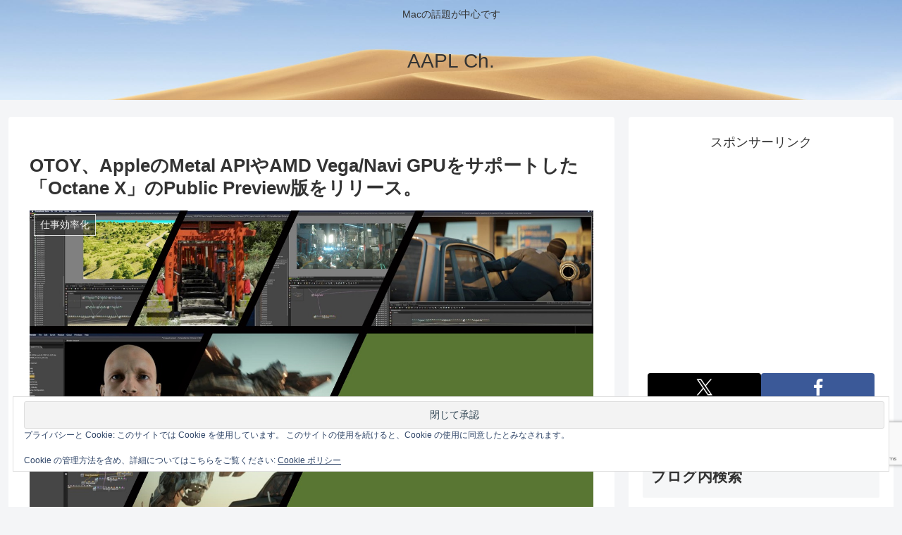

--- FILE ---
content_type: text/html; charset=utf-8
request_url: https://www.google.com/recaptcha/api2/anchor?ar=1&k=6LeeUYAUAAAAAJB0CNpAX1RhnPr3U4lUcgTzbMwd&co=aHR0cHM6Ly9hcHBsZWNoMi5jb206NDQz&hl=en&v=PoyoqOPhxBO7pBk68S4YbpHZ&size=invisible&anchor-ms=20000&execute-ms=30000&cb=a1p207p1yl4r
body_size: 48603
content:
<!DOCTYPE HTML><html dir="ltr" lang="en"><head><meta http-equiv="Content-Type" content="text/html; charset=UTF-8">
<meta http-equiv="X-UA-Compatible" content="IE=edge">
<title>reCAPTCHA</title>
<style type="text/css">
/* cyrillic-ext */
@font-face {
  font-family: 'Roboto';
  font-style: normal;
  font-weight: 400;
  font-stretch: 100%;
  src: url(//fonts.gstatic.com/s/roboto/v48/KFO7CnqEu92Fr1ME7kSn66aGLdTylUAMa3GUBHMdazTgWw.woff2) format('woff2');
  unicode-range: U+0460-052F, U+1C80-1C8A, U+20B4, U+2DE0-2DFF, U+A640-A69F, U+FE2E-FE2F;
}
/* cyrillic */
@font-face {
  font-family: 'Roboto';
  font-style: normal;
  font-weight: 400;
  font-stretch: 100%;
  src: url(//fonts.gstatic.com/s/roboto/v48/KFO7CnqEu92Fr1ME7kSn66aGLdTylUAMa3iUBHMdazTgWw.woff2) format('woff2');
  unicode-range: U+0301, U+0400-045F, U+0490-0491, U+04B0-04B1, U+2116;
}
/* greek-ext */
@font-face {
  font-family: 'Roboto';
  font-style: normal;
  font-weight: 400;
  font-stretch: 100%;
  src: url(//fonts.gstatic.com/s/roboto/v48/KFO7CnqEu92Fr1ME7kSn66aGLdTylUAMa3CUBHMdazTgWw.woff2) format('woff2');
  unicode-range: U+1F00-1FFF;
}
/* greek */
@font-face {
  font-family: 'Roboto';
  font-style: normal;
  font-weight: 400;
  font-stretch: 100%;
  src: url(//fonts.gstatic.com/s/roboto/v48/KFO7CnqEu92Fr1ME7kSn66aGLdTylUAMa3-UBHMdazTgWw.woff2) format('woff2');
  unicode-range: U+0370-0377, U+037A-037F, U+0384-038A, U+038C, U+038E-03A1, U+03A3-03FF;
}
/* math */
@font-face {
  font-family: 'Roboto';
  font-style: normal;
  font-weight: 400;
  font-stretch: 100%;
  src: url(//fonts.gstatic.com/s/roboto/v48/KFO7CnqEu92Fr1ME7kSn66aGLdTylUAMawCUBHMdazTgWw.woff2) format('woff2');
  unicode-range: U+0302-0303, U+0305, U+0307-0308, U+0310, U+0312, U+0315, U+031A, U+0326-0327, U+032C, U+032F-0330, U+0332-0333, U+0338, U+033A, U+0346, U+034D, U+0391-03A1, U+03A3-03A9, U+03B1-03C9, U+03D1, U+03D5-03D6, U+03F0-03F1, U+03F4-03F5, U+2016-2017, U+2034-2038, U+203C, U+2040, U+2043, U+2047, U+2050, U+2057, U+205F, U+2070-2071, U+2074-208E, U+2090-209C, U+20D0-20DC, U+20E1, U+20E5-20EF, U+2100-2112, U+2114-2115, U+2117-2121, U+2123-214F, U+2190, U+2192, U+2194-21AE, U+21B0-21E5, U+21F1-21F2, U+21F4-2211, U+2213-2214, U+2216-22FF, U+2308-230B, U+2310, U+2319, U+231C-2321, U+2336-237A, U+237C, U+2395, U+239B-23B7, U+23D0, U+23DC-23E1, U+2474-2475, U+25AF, U+25B3, U+25B7, U+25BD, U+25C1, U+25CA, U+25CC, U+25FB, U+266D-266F, U+27C0-27FF, U+2900-2AFF, U+2B0E-2B11, U+2B30-2B4C, U+2BFE, U+3030, U+FF5B, U+FF5D, U+1D400-1D7FF, U+1EE00-1EEFF;
}
/* symbols */
@font-face {
  font-family: 'Roboto';
  font-style: normal;
  font-weight: 400;
  font-stretch: 100%;
  src: url(//fonts.gstatic.com/s/roboto/v48/KFO7CnqEu92Fr1ME7kSn66aGLdTylUAMaxKUBHMdazTgWw.woff2) format('woff2');
  unicode-range: U+0001-000C, U+000E-001F, U+007F-009F, U+20DD-20E0, U+20E2-20E4, U+2150-218F, U+2190, U+2192, U+2194-2199, U+21AF, U+21E6-21F0, U+21F3, U+2218-2219, U+2299, U+22C4-22C6, U+2300-243F, U+2440-244A, U+2460-24FF, U+25A0-27BF, U+2800-28FF, U+2921-2922, U+2981, U+29BF, U+29EB, U+2B00-2BFF, U+4DC0-4DFF, U+FFF9-FFFB, U+10140-1018E, U+10190-1019C, U+101A0, U+101D0-101FD, U+102E0-102FB, U+10E60-10E7E, U+1D2C0-1D2D3, U+1D2E0-1D37F, U+1F000-1F0FF, U+1F100-1F1AD, U+1F1E6-1F1FF, U+1F30D-1F30F, U+1F315, U+1F31C, U+1F31E, U+1F320-1F32C, U+1F336, U+1F378, U+1F37D, U+1F382, U+1F393-1F39F, U+1F3A7-1F3A8, U+1F3AC-1F3AF, U+1F3C2, U+1F3C4-1F3C6, U+1F3CA-1F3CE, U+1F3D4-1F3E0, U+1F3ED, U+1F3F1-1F3F3, U+1F3F5-1F3F7, U+1F408, U+1F415, U+1F41F, U+1F426, U+1F43F, U+1F441-1F442, U+1F444, U+1F446-1F449, U+1F44C-1F44E, U+1F453, U+1F46A, U+1F47D, U+1F4A3, U+1F4B0, U+1F4B3, U+1F4B9, U+1F4BB, U+1F4BF, U+1F4C8-1F4CB, U+1F4D6, U+1F4DA, U+1F4DF, U+1F4E3-1F4E6, U+1F4EA-1F4ED, U+1F4F7, U+1F4F9-1F4FB, U+1F4FD-1F4FE, U+1F503, U+1F507-1F50B, U+1F50D, U+1F512-1F513, U+1F53E-1F54A, U+1F54F-1F5FA, U+1F610, U+1F650-1F67F, U+1F687, U+1F68D, U+1F691, U+1F694, U+1F698, U+1F6AD, U+1F6B2, U+1F6B9-1F6BA, U+1F6BC, U+1F6C6-1F6CF, U+1F6D3-1F6D7, U+1F6E0-1F6EA, U+1F6F0-1F6F3, U+1F6F7-1F6FC, U+1F700-1F7FF, U+1F800-1F80B, U+1F810-1F847, U+1F850-1F859, U+1F860-1F887, U+1F890-1F8AD, U+1F8B0-1F8BB, U+1F8C0-1F8C1, U+1F900-1F90B, U+1F93B, U+1F946, U+1F984, U+1F996, U+1F9E9, U+1FA00-1FA6F, U+1FA70-1FA7C, U+1FA80-1FA89, U+1FA8F-1FAC6, U+1FACE-1FADC, U+1FADF-1FAE9, U+1FAF0-1FAF8, U+1FB00-1FBFF;
}
/* vietnamese */
@font-face {
  font-family: 'Roboto';
  font-style: normal;
  font-weight: 400;
  font-stretch: 100%;
  src: url(//fonts.gstatic.com/s/roboto/v48/KFO7CnqEu92Fr1ME7kSn66aGLdTylUAMa3OUBHMdazTgWw.woff2) format('woff2');
  unicode-range: U+0102-0103, U+0110-0111, U+0128-0129, U+0168-0169, U+01A0-01A1, U+01AF-01B0, U+0300-0301, U+0303-0304, U+0308-0309, U+0323, U+0329, U+1EA0-1EF9, U+20AB;
}
/* latin-ext */
@font-face {
  font-family: 'Roboto';
  font-style: normal;
  font-weight: 400;
  font-stretch: 100%;
  src: url(//fonts.gstatic.com/s/roboto/v48/KFO7CnqEu92Fr1ME7kSn66aGLdTylUAMa3KUBHMdazTgWw.woff2) format('woff2');
  unicode-range: U+0100-02BA, U+02BD-02C5, U+02C7-02CC, U+02CE-02D7, U+02DD-02FF, U+0304, U+0308, U+0329, U+1D00-1DBF, U+1E00-1E9F, U+1EF2-1EFF, U+2020, U+20A0-20AB, U+20AD-20C0, U+2113, U+2C60-2C7F, U+A720-A7FF;
}
/* latin */
@font-face {
  font-family: 'Roboto';
  font-style: normal;
  font-weight: 400;
  font-stretch: 100%;
  src: url(//fonts.gstatic.com/s/roboto/v48/KFO7CnqEu92Fr1ME7kSn66aGLdTylUAMa3yUBHMdazQ.woff2) format('woff2');
  unicode-range: U+0000-00FF, U+0131, U+0152-0153, U+02BB-02BC, U+02C6, U+02DA, U+02DC, U+0304, U+0308, U+0329, U+2000-206F, U+20AC, U+2122, U+2191, U+2193, U+2212, U+2215, U+FEFF, U+FFFD;
}
/* cyrillic-ext */
@font-face {
  font-family: 'Roboto';
  font-style: normal;
  font-weight: 500;
  font-stretch: 100%;
  src: url(//fonts.gstatic.com/s/roboto/v48/KFO7CnqEu92Fr1ME7kSn66aGLdTylUAMa3GUBHMdazTgWw.woff2) format('woff2');
  unicode-range: U+0460-052F, U+1C80-1C8A, U+20B4, U+2DE0-2DFF, U+A640-A69F, U+FE2E-FE2F;
}
/* cyrillic */
@font-face {
  font-family: 'Roboto';
  font-style: normal;
  font-weight: 500;
  font-stretch: 100%;
  src: url(//fonts.gstatic.com/s/roboto/v48/KFO7CnqEu92Fr1ME7kSn66aGLdTylUAMa3iUBHMdazTgWw.woff2) format('woff2');
  unicode-range: U+0301, U+0400-045F, U+0490-0491, U+04B0-04B1, U+2116;
}
/* greek-ext */
@font-face {
  font-family: 'Roboto';
  font-style: normal;
  font-weight: 500;
  font-stretch: 100%;
  src: url(//fonts.gstatic.com/s/roboto/v48/KFO7CnqEu92Fr1ME7kSn66aGLdTylUAMa3CUBHMdazTgWw.woff2) format('woff2');
  unicode-range: U+1F00-1FFF;
}
/* greek */
@font-face {
  font-family: 'Roboto';
  font-style: normal;
  font-weight: 500;
  font-stretch: 100%;
  src: url(//fonts.gstatic.com/s/roboto/v48/KFO7CnqEu92Fr1ME7kSn66aGLdTylUAMa3-UBHMdazTgWw.woff2) format('woff2');
  unicode-range: U+0370-0377, U+037A-037F, U+0384-038A, U+038C, U+038E-03A1, U+03A3-03FF;
}
/* math */
@font-face {
  font-family: 'Roboto';
  font-style: normal;
  font-weight: 500;
  font-stretch: 100%;
  src: url(//fonts.gstatic.com/s/roboto/v48/KFO7CnqEu92Fr1ME7kSn66aGLdTylUAMawCUBHMdazTgWw.woff2) format('woff2');
  unicode-range: U+0302-0303, U+0305, U+0307-0308, U+0310, U+0312, U+0315, U+031A, U+0326-0327, U+032C, U+032F-0330, U+0332-0333, U+0338, U+033A, U+0346, U+034D, U+0391-03A1, U+03A3-03A9, U+03B1-03C9, U+03D1, U+03D5-03D6, U+03F0-03F1, U+03F4-03F5, U+2016-2017, U+2034-2038, U+203C, U+2040, U+2043, U+2047, U+2050, U+2057, U+205F, U+2070-2071, U+2074-208E, U+2090-209C, U+20D0-20DC, U+20E1, U+20E5-20EF, U+2100-2112, U+2114-2115, U+2117-2121, U+2123-214F, U+2190, U+2192, U+2194-21AE, U+21B0-21E5, U+21F1-21F2, U+21F4-2211, U+2213-2214, U+2216-22FF, U+2308-230B, U+2310, U+2319, U+231C-2321, U+2336-237A, U+237C, U+2395, U+239B-23B7, U+23D0, U+23DC-23E1, U+2474-2475, U+25AF, U+25B3, U+25B7, U+25BD, U+25C1, U+25CA, U+25CC, U+25FB, U+266D-266F, U+27C0-27FF, U+2900-2AFF, U+2B0E-2B11, U+2B30-2B4C, U+2BFE, U+3030, U+FF5B, U+FF5D, U+1D400-1D7FF, U+1EE00-1EEFF;
}
/* symbols */
@font-face {
  font-family: 'Roboto';
  font-style: normal;
  font-weight: 500;
  font-stretch: 100%;
  src: url(//fonts.gstatic.com/s/roboto/v48/KFO7CnqEu92Fr1ME7kSn66aGLdTylUAMaxKUBHMdazTgWw.woff2) format('woff2');
  unicode-range: U+0001-000C, U+000E-001F, U+007F-009F, U+20DD-20E0, U+20E2-20E4, U+2150-218F, U+2190, U+2192, U+2194-2199, U+21AF, U+21E6-21F0, U+21F3, U+2218-2219, U+2299, U+22C4-22C6, U+2300-243F, U+2440-244A, U+2460-24FF, U+25A0-27BF, U+2800-28FF, U+2921-2922, U+2981, U+29BF, U+29EB, U+2B00-2BFF, U+4DC0-4DFF, U+FFF9-FFFB, U+10140-1018E, U+10190-1019C, U+101A0, U+101D0-101FD, U+102E0-102FB, U+10E60-10E7E, U+1D2C0-1D2D3, U+1D2E0-1D37F, U+1F000-1F0FF, U+1F100-1F1AD, U+1F1E6-1F1FF, U+1F30D-1F30F, U+1F315, U+1F31C, U+1F31E, U+1F320-1F32C, U+1F336, U+1F378, U+1F37D, U+1F382, U+1F393-1F39F, U+1F3A7-1F3A8, U+1F3AC-1F3AF, U+1F3C2, U+1F3C4-1F3C6, U+1F3CA-1F3CE, U+1F3D4-1F3E0, U+1F3ED, U+1F3F1-1F3F3, U+1F3F5-1F3F7, U+1F408, U+1F415, U+1F41F, U+1F426, U+1F43F, U+1F441-1F442, U+1F444, U+1F446-1F449, U+1F44C-1F44E, U+1F453, U+1F46A, U+1F47D, U+1F4A3, U+1F4B0, U+1F4B3, U+1F4B9, U+1F4BB, U+1F4BF, U+1F4C8-1F4CB, U+1F4D6, U+1F4DA, U+1F4DF, U+1F4E3-1F4E6, U+1F4EA-1F4ED, U+1F4F7, U+1F4F9-1F4FB, U+1F4FD-1F4FE, U+1F503, U+1F507-1F50B, U+1F50D, U+1F512-1F513, U+1F53E-1F54A, U+1F54F-1F5FA, U+1F610, U+1F650-1F67F, U+1F687, U+1F68D, U+1F691, U+1F694, U+1F698, U+1F6AD, U+1F6B2, U+1F6B9-1F6BA, U+1F6BC, U+1F6C6-1F6CF, U+1F6D3-1F6D7, U+1F6E0-1F6EA, U+1F6F0-1F6F3, U+1F6F7-1F6FC, U+1F700-1F7FF, U+1F800-1F80B, U+1F810-1F847, U+1F850-1F859, U+1F860-1F887, U+1F890-1F8AD, U+1F8B0-1F8BB, U+1F8C0-1F8C1, U+1F900-1F90B, U+1F93B, U+1F946, U+1F984, U+1F996, U+1F9E9, U+1FA00-1FA6F, U+1FA70-1FA7C, U+1FA80-1FA89, U+1FA8F-1FAC6, U+1FACE-1FADC, U+1FADF-1FAE9, U+1FAF0-1FAF8, U+1FB00-1FBFF;
}
/* vietnamese */
@font-face {
  font-family: 'Roboto';
  font-style: normal;
  font-weight: 500;
  font-stretch: 100%;
  src: url(//fonts.gstatic.com/s/roboto/v48/KFO7CnqEu92Fr1ME7kSn66aGLdTylUAMa3OUBHMdazTgWw.woff2) format('woff2');
  unicode-range: U+0102-0103, U+0110-0111, U+0128-0129, U+0168-0169, U+01A0-01A1, U+01AF-01B0, U+0300-0301, U+0303-0304, U+0308-0309, U+0323, U+0329, U+1EA0-1EF9, U+20AB;
}
/* latin-ext */
@font-face {
  font-family: 'Roboto';
  font-style: normal;
  font-weight: 500;
  font-stretch: 100%;
  src: url(//fonts.gstatic.com/s/roboto/v48/KFO7CnqEu92Fr1ME7kSn66aGLdTylUAMa3KUBHMdazTgWw.woff2) format('woff2');
  unicode-range: U+0100-02BA, U+02BD-02C5, U+02C7-02CC, U+02CE-02D7, U+02DD-02FF, U+0304, U+0308, U+0329, U+1D00-1DBF, U+1E00-1E9F, U+1EF2-1EFF, U+2020, U+20A0-20AB, U+20AD-20C0, U+2113, U+2C60-2C7F, U+A720-A7FF;
}
/* latin */
@font-face {
  font-family: 'Roboto';
  font-style: normal;
  font-weight: 500;
  font-stretch: 100%;
  src: url(//fonts.gstatic.com/s/roboto/v48/KFO7CnqEu92Fr1ME7kSn66aGLdTylUAMa3yUBHMdazQ.woff2) format('woff2');
  unicode-range: U+0000-00FF, U+0131, U+0152-0153, U+02BB-02BC, U+02C6, U+02DA, U+02DC, U+0304, U+0308, U+0329, U+2000-206F, U+20AC, U+2122, U+2191, U+2193, U+2212, U+2215, U+FEFF, U+FFFD;
}
/* cyrillic-ext */
@font-face {
  font-family: 'Roboto';
  font-style: normal;
  font-weight: 900;
  font-stretch: 100%;
  src: url(//fonts.gstatic.com/s/roboto/v48/KFO7CnqEu92Fr1ME7kSn66aGLdTylUAMa3GUBHMdazTgWw.woff2) format('woff2');
  unicode-range: U+0460-052F, U+1C80-1C8A, U+20B4, U+2DE0-2DFF, U+A640-A69F, U+FE2E-FE2F;
}
/* cyrillic */
@font-face {
  font-family: 'Roboto';
  font-style: normal;
  font-weight: 900;
  font-stretch: 100%;
  src: url(//fonts.gstatic.com/s/roboto/v48/KFO7CnqEu92Fr1ME7kSn66aGLdTylUAMa3iUBHMdazTgWw.woff2) format('woff2');
  unicode-range: U+0301, U+0400-045F, U+0490-0491, U+04B0-04B1, U+2116;
}
/* greek-ext */
@font-face {
  font-family: 'Roboto';
  font-style: normal;
  font-weight: 900;
  font-stretch: 100%;
  src: url(//fonts.gstatic.com/s/roboto/v48/KFO7CnqEu92Fr1ME7kSn66aGLdTylUAMa3CUBHMdazTgWw.woff2) format('woff2');
  unicode-range: U+1F00-1FFF;
}
/* greek */
@font-face {
  font-family: 'Roboto';
  font-style: normal;
  font-weight: 900;
  font-stretch: 100%;
  src: url(//fonts.gstatic.com/s/roboto/v48/KFO7CnqEu92Fr1ME7kSn66aGLdTylUAMa3-UBHMdazTgWw.woff2) format('woff2');
  unicode-range: U+0370-0377, U+037A-037F, U+0384-038A, U+038C, U+038E-03A1, U+03A3-03FF;
}
/* math */
@font-face {
  font-family: 'Roboto';
  font-style: normal;
  font-weight: 900;
  font-stretch: 100%;
  src: url(//fonts.gstatic.com/s/roboto/v48/KFO7CnqEu92Fr1ME7kSn66aGLdTylUAMawCUBHMdazTgWw.woff2) format('woff2');
  unicode-range: U+0302-0303, U+0305, U+0307-0308, U+0310, U+0312, U+0315, U+031A, U+0326-0327, U+032C, U+032F-0330, U+0332-0333, U+0338, U+033A, U+0346, U+034D, U+0391-03A1, U+03A3-03A9, U+03B1-03C9, U+03D1, U+03D5-03D6, U+03F0-03F1, U+03F4-03F5, U+2016-2017, U+2034-2038, U+203C, U+2040, U+2043, U+2047, U+2050, U+2057, U+205F, U+2070-2071, U+2074-208E, U+2090-209C, U+20D0-20DC, U+20E1, U+20E5-20EF, U+2100-2112, U+2114-2115, U+2117-2121, U+2123-214F, U+2190, U+2192, U+2194-21AE, U+21B0-21E5, U+21F1-21F2, U+21F4-2211, U+2213-2214, U+2216-22FF, U+2308-230B, U+2310, U+2319, U+231C-2321, U+2336-237A, U+237C, U+2395, U+239B-23B7, U+23D0, U+23DC-23E1, U+2474-2475, U+25AF, U+25B3, U+25B7, U+25BD, U+25C1, U+25CA, U+25CC, U+25FB, U+266D-266F, U+27C0-27FF, U+2900-2AFF, U+2B0E-2B11, U+2B30-2B4C, U+2BFE, U+3030, U+FF5B, U+FF5D, U+1D400-1D7FF, U+1EE00-1EEFF;
}
/* symbols */
@font-face {
  font-family: 'Roboto';
  font-style: normal;
  font-weight: 900;
  font-stretch: 100%;
  src: url(//fonts.gstatic.com/s/roboto/v48/KFO7CnqEu92Fr1ME7kSn66aGLdTylUAMaxKUBHMdazTgWw.woff2) format('woff2');
  unicode-range: U+0001-000C, U+000E-001F, U+007F-009F, U+20DD-20E0, U+20E2-20E4, U+2150-218F, U+2190, U+2192, U+2194-2199, U+21AF, U+21E6-21F0, U+21F3, U+2218-2219, U+2299, U+22C4-22C6, U+2300-243F, U+2440-244A, U+2460-24FF, U+25A0-27BF, U+2800-28FF, U+2921-2922, U+2981, U+29BF, U+29EB, U+2B00-2BFF, U+4DC0-4DFF, U+FFF9-FFFB, U+10140-1018E, U+10190-1019C, U+101A0, U+101D0-101FD, U+102E0-102FB, U+10E60-10E7E, U+1D2C0-1D2D3, U+1D2E0-1D37F, U+1F000-1F0FF, U+1F100-1F1AD, U+1F1E6-1F1FF, U+1F30D-1F30F, U+1F315, U+1F31C, U+1F31E, U+1F320-1F32C, U+1F336, U+1F378, U+1F37D, U+1F382, U+1F393-1F39F, U+1F3A7-1F3A8, U+1F3AC-1F3AF, U+1F3C2, U+1F3C4-1F3C6, U+1F3CA-1F3CE, U+1F3D4-1F3E0, U+1F3ED, U+1F3F1-1F3F3, U+1F3F5-1F3F7, U+1F408, U+1F415, U+1F41F, U+1F426, U+1F43F, U+1F441-1F442, U+1F444, U+1F446-1F449, U+1F44C-1F44E, U+1F453, U+1F46A, U+1F47D, U+1F4A3, U+1F4B0, U+1F4B3, U+1F4B9, U+1F4BB, U+1F4BF, U+1F4C8-1F4CB, U+1F4D6, U+1F4DA, U+1F4DF, U+1F4E3-1F4E6, U+1F4EA-1F4ED, U+1F4F7, U+1F4F9-1F4FB, U+1F4FD-1F4FE, U+1F503, U+1F507-1F50B, U+1F50D, U+1F512-1F513, U+1F53E-1F54A, U+1F54F-1F5FA, U+1F610, U+1F650-1F67F, U+1F687, U+1F68D, U+1F691, U+1F694, U+1F698, U+1F6AD, U+1F6B2, U+1F6B9-1F6BA, U+1F6BC, U+1F6C6-1F6CF, U+1F6D3-1F6D7, U+1F6E0-1F6EA, U+1F6F0-1F6F3, U+1F6F7-1F6FC, U+1F700-1F7FF, U+1F800-1F80B, U+1F810-1F847, U+1F850-1F859, U+1F860-1F887, U+1F890-1F8AD, U+1F8B0-1F8BB, U+1F8C0-1F8C1, U+1F900-1F90B, U+1F93B, U+1F946, U+1F984, U+1F996, U+1F9E9, U+1FA00-1FA6F, U+1FA70-1FA7C, U+1FA80-1FA89, U+1FA8F-1FAC6, U+1FACE-1FADC, U+1FADF-1FAE9, U+1FAF0-1FAF8, U+1FB00-1FBFF;
}
/* vietnamese */
@font-face {
  font-family: 'Roboto';
  font-style: normal;
  font-weight: 900;
  font-stretch: 100%;
  src: url(//fonts.gstatic.com/s/roboto/v48/KFO7CnqEu92Fr1ME7kSn66aGLdTylUAMa3OUBHMdazTgWw.woff2) format('woff2');
  unicode-range: U+0102-0103, U+0110-0111, U+0128-0129, U+0168-0169, U+01A0-01A1, U+01AF-01B0, U+0300-0301, U+0303-0304, U+0308-0309, U+0323, U+0329, U+1EA0-1EF9, U+20AB;
}
/* latin-ext */
@font-face {
  font-family: 'Roboto';
  font-style: normal;
  font-weight: 900;
  font-stretch: 100%;
  src: url(//fonts.gstatic.com/s/roboto/v48/KFO7CnqEu92Fr1ME7kSn66aGLdTylUAMa3KUBHMdazTgWw.woff2) format('woff2');
  unicode-range: U+0100-02BA, U+02BD-02C5, U+02C7-02CC, U+02CE-02D7, U+02DD-02FF, U+0304, U+0308, U+0329, U+1D00-1DBF, U+1E00-1E9F, U+1EF2-1EFF, U+2020, U+20A0-20AB, U+20AD-20C0, U+2113, U+2C60-2C7F, U+A720-A7FF;
}
/* latin */
@font-face {
  font-family: 'Roboto';
  font-style: normal;
  font-weight: 900;
  font-stretch: 100%;
  src: url(//fonts.gstatic.com/s/roboto/v48/KFO7CnqEu92Fr1ME7kSn66aGLdTylUAMa3yUBHMdazQ.woff2) format('woff2');
  unicode-range: U+0000-00FF, U+0131, U+0152-0153, U+02BB-02BC, U+02C6, U+02DA, U+02DC, U+0304, U+0308, U+0329, U+2000-206F, U+20AC, U+2122, U+2191, U+2193, U+2212, U+2215, U+FEFF, U+FFFD;
}

</style>
<link rel="stylesheet" type="text/css" href="https://www.gstatic.com/recaptcha/releases/PoyoqOPhxBO7pBk68S4YbpHZ/styles__ltr.css">
<script nonce="00Od12yuZ395aGVrBxn_pA" type="text/javascript">window['__recaptcha_api'] = 'https://www.google.com/recaptcha/api2/';</script>
<script type="text/javascript" src="https://www.gstatic.com/recaptcha/releases/PoyoqOPhxBO7pBk68S4YbpHZ/recaptcha__en.js" nonce="00Od12yuZ395aGVrBxn_pA">
      
    </script></head>
<body><div id="rc-anchor-alert" class="rc-anchor-alert"></div>
<input type="hidden" id="recaptcha-token" value="[base64]">
<script type="text/javascript" nonce="00Od12yuZ395aGVrBxn_pA">
      recaptcha.anchor.Main.init("[\x22ainput\x22,[\x22bgdata\x22,\x22\x22,\[base64]/[base64]/[base64]/[base64]/[base64]/[base64]/KGcoTywyNTMsTy5PKSxVRyhPLEMpKTpnKE8sMjUzLEMpLE8pKSxsKSksTykpfSxieT1mdW5jdGlvbihDLE8sdSxsKXtmb3IobD0odT1SKEMpLDApO08+MDtPLS0pbD1sPDw4fFooQyk7ZyhDLHUsbCl9LFVHPWZ1bmN0aW9uKEMsTyl7Qy5pLmxlbmd0aD4xMDQ/[base64]/[base64]/[base64]/[base64]/[base64]/[base64]/[base64]\\u003d\x22,\[base64]\\u003d\\u003d\x22,\[base64]/CgUo0BcOIKm/CkVAbw5LDuwjCuE0tQsOWw6ESw7/[base64]/DlcKrW8KuwqnCgMOaWlvCkSnDpF3CtzJ4e8OQB8OkwpLDn8O7wqdqwrpMbkx+OMO9wrkBGcOBfxPCi8KIYFLDmAoZRGhnO0zCsMKCwqA/BQTCh8KSc3XDqh/CkMKww7dlIsOywprCg8KDZcOTBVXDrcK4woMEwozCrcKNw5rDm0zCgl4kw5cVwo42w5vCm8KRwpXDlcOZRsKvIMOsw7tuwpDDrsKmwr5Aw7zCrBZqIsKXMsO+dVnCicKSD3LCrcOqw5ckw7ZDw5M4GMOddMKew64uw4vCgUDDhMK3wpvChMOrCzg/w4wQUsKjTsKPUMK+QMO6fyjCqQMVwrzDqMOZwrzCgWJ4R8KBQ1g7aMOLw75zwrtSK07DpgpDw6pLw7fCisKew5EyE8OAwofCmcOvJGvChcK/w44uw4JOw4wmLsK0w71ew51vBAnDjw7Cu8Kmw7s9w44Hw6nCn8KvH8KVTwrDssOcBsO7B2TCisKoMDTDplp5WQPDtjvDn0kOY8OxCcK2woDDhsKka8KQwrQrw6U/[base64]/w5jCiMOjWXQmdMKPC8O1w7vCpcO/Y8K+w7c9NcOPwojDux9ZSsKNcsOzLcOSEMKNFzXDl8ORbHN/OgZ7wolkMTN6HsK3wqJPSDhRw7cnw7XDvyrDkGR+wr5Obx/CuMK1woEfMsO2wpktwpTDpnnClQpSGwTClsKqHcOWCmnDiF3DmwMSw4fCr3xeH8Kow4hJegrDtMOOw5TDjcOEw6bCgcO1VsOCAsOgZ8OpQsOCwphxQsKJcxQowr/DrkTCpsOLZ8Ouw60QRMOQacOcw5lHw500wp/Cs8KKUCTCvzzCpwE+wpzComPChsOXU8Oqwp49SMKSJAZpw6AiZMOxUGUGTXduwpvCisKKw7/DtUUqd8KywopOAlfDuD49csO5XMKzw4p4wrVKw4RDwrzDu8OPEcOodcKXwpDDiWzDukMSwpPCiMKzD8OpaMOiacOOF8ORcMKeRsKGOC5aBcOWJgNyImIywqNGNcOZw5rCpcOow4HCrRXDqW/DksOLbcObeF9bw5QIMwopCsOXw6FWQMK5w7zDrsORGlp8aMOLwrfDoBBTworDgx/Cny95w5x5EHg2w4PDqzYcXGbDrm9TwrLDtjPCq3NQw6tgOsKKw7fDuRnCkMONw4YFw6/Cj0Bnw5N5WcOJb8KSTcKLXkDDiwVfK0MLB8OFCiBpw73ClnvCgMKgw6XCtMKECAAsw45Nw5xZYEwIw6zDgz3Cv8KnKHPCjT3CkF7Cn8KeHggCFXA+wp7CnsOpEcKKwp/ClsOfDsKqZMOdYB/Cv8O9G3fCvMKKGRlqwrc3FzYqwptRwpcYDMOwwpc2w6rCj8ORwpAdLVDCjHRCGX3DsAvCucKSw67DuMKRc8K/w6nCtk5Rw6MWTcKRw4doW0LCtcKcVMKKwo4kw4d4AWofG8Olw5vDjsO1Q8KVAsO/w6jCmBQMw6zClMKHF8K4AS3DtWwkwqfDv8KUworDm8KMw7BKNMOXw7odBsKGH3YMwoHDhA8WbnMMGhfDpGTDsjpqVgTCnMORw5FTXcKZDDVPw6JKUsOMwr5Qw6PCqhUBQ8OPwpFRQsKbwo8hfU9Sw6oywrI2wpjDm8KCw4/DvUxSw6Epw7HDrhobQ8OxwoJZYcKZF2DCgx3DjGkHfMKsY3LCtx1CJcKbHMKDw53CmxLDjm0nwpQuwq99w4ZGw7XDlsOjw4nDi8KfST3DoQwDcV99MDIJwrRBwq8Swrtzw71FLj3CkyXCmcKHwqUTw49tw6HCpWgmwpDCtR/DjcK8w5TCnn/DgyvChMOoNwZdDMOnw5pdwrbCk8ODwr0YwpBDw6EjbMOuwrPDmMKuGVbCn8OBwosZw7zDiC4Mw7zDucKqAnEZZz/ChRF0McO1e2zDmMKOworCowPCrsO+w7XCvcKdwrc5aMKHScKZHsOGwqPDo1FpwoEGw7/CqH4eGcKFb8KPSjfCsHgSOMKew7vDt8O1CTZcIlrCiHPCoH/[base64]/wojDjMOawprDrGQ8wozDmBDCkcKQR0gGZw8ywqDCr8OGw5nCg8KTw680KwF6ZF4IwprDiXLDqVTClsO9w5TDnsKbeXjDgW3CqcOEw5zDq8KRwp8mFR7CiAgTATXCrcKxNjXCgVjCrcO0wp/CnXEdWTdAw6DDgmfCvi5QFXdHw5/Dlj04VW5fEsOeX8OzHC3DqMKofsOgw4c5bkxiwpTDuMOKEcKwBSApBcOPw6rCsC/[base64]/[base64]/Cg0DCnMOCworCvMK6w6lnw4XCmMKraXfDg8KOasKBwpxCwpsPwpzDiispwrAdw5XDsC1Ow53Dg8O3wqYZfSHDuF02w4nCl2LDokbCqsOdMMODcsKAwrPCj8Odwo/[base64]/wrXDrSNPMEsrwo4jYR/DksKEw60Uw4ciw5QFwoTDtcOhBH8nw7xRw7jCqSLDosO6M8KtJsOmwr3CgcKqNEF/wqcUWVd4MsOUwobCmyPCisKSw7Z+DMKgPxwjw4/[base64]/VnZ2PcKcwpHCksKiw6cQEMKHXsKJQ8O3c8KAwrNfwoEBw73CjnxVwqzDknJdwoPCqy1Jw6TDiCpdTntURsK5w6RXOsKtJMKtRsOeBMOyZDQnwqxOEBTDn8ONw7/DikbClQoJw6BxYsO6LMK+w7HDrilnfMOKw6bClBRiw4PCp8Orwrxiw6XCjMKGBBnCm8OOYV8zw7fCm8K3w78jwpkOw4rDiShXwqjDsn8hw47Ck8OFZsKfwq0NesOjwrRCw5Ruw5/[base64]/CqMKRWjzDn8ONw4/CusKRPSrCmwnDoDsDw6MawojCuMKjS0fDkhvCj8OHEQ3CvcOVwrt5L8OQw5clw6FbGRcnRsKeMEHCgcO/w6Bcw5DCqMKXw5kLAgHCgUjCvRhpw4sSwoYlHDILw59weRDDuS8zw7vDpMKxXgpwwqxuw5Uiw4XDng/Cnw7CisOew5HDg8KnKAlXa8KrwqzDmivDuCYLF8ORO8OFwoYXDMObw4jCucKYwpTDiMOxHjVWRB3Dq33Dr8KKwp3ClFYPw6rCrMKdGCrCi8OIecOuJsO7wp3DuxfCpzlbYlzCuEk5w4zCrxZyJsK3SMKMN2PDrR/CoV04csODJcOkwpbCvmYUw5vCtcKiwrlxOwXDpmNvPz/DlhIYwrrDvmHDnX/CsjRnw5wpwqDCjkRgI1UkSMKiMEAOc8OqwrgtwqEzw68uwoQLQj/DrjFwLcOtWMKvw5nDrcOQwp3CvxQZb8KgwqMzUsOqVU4VAQtlw4MBw4lnwrXDssKHAMO0w6HDjsOEXhU9NHTDhcKswqECw607wo7CngPDm8K8wq1XwpPChwvCscO/FRolBHPCn8OjVTc7wqnDpUjCuMOow70uERglwqQhFcKKfMOew5UbwokCEcO8w5/CksOIQcKuwp5oHi/DkHRER8KAeRvDpnUrwoTCq0MIw7hFLMKZeWbDuSTDrcOdcXfChXAXw4RaZ8KZJ8KpNHYnVF7Cl3HCgsOTYWLCmRLDrXUGGMOxw7VBw77CmcKhEyohXjE0FcOqw47DsMO0wpvDtnRTw79zXFLClMORFnHDhsOvwrwYL8Olwq/[base64]/DhPDtsOKwqwKYsOVwoXDqsOww4XCiMKOwrvCkF/CoF/DvsOGeWPCqcOtfjbDkMO4wojCokDDl8KvG37CvMKZOMOCwqjChQrDkCV0w44cCmTCsMKYNsO7RMKsR8O3AMO9w50LWFnDthvDg8KDPsKpw7jDjFDCo2slwr/CpcOSwoHDtMKyDSvCi8OGw4g+JyvCo8KeKEhqYH3DssKJQlE+YsKMAMK2NsKCw5rChcOgRcOId8OwwrQlZ1DClMOdwr/Co8OYw50kwoHCoRFsG8ODMxbClsO0ATYIw4xLwp0HXsKgw6MNw5VqwqHCuHzDl8KkQsKEwrdywqZLw6nCiHg0w4HDhFXDhcOJwoAjMBVxwobCinsFwp8racOZw5jDq1hBwoHCmsOeOMOxKyDClS/Cql5lwo4vwq8/FcKGRURkw7/[base64]/ClBNcwpjDp1towpLChUHDunbDpcKKHMKwNsKucMK7w4s1wpnDr07CssKpw6ECw4IKYwIpwqhTMl11w6gaw5RMw7gNw6bDgMOMNMOVw5XDuMOCCMK7PFBtYMOVCRHCqnHDhmfDnsK/[base64]/[base64]/[base64]/Axt7wrHCucOjw6bCpV/DqyHDisKqwot7w6bCgBpuw7vCuyvDiMO5w4TDmxIRwqoOw71kwrvDk1/DqFvDsFrDrMK5HRTDs8O+wpDDsUQxwrcvPsKiwol9J8KAeMOcw6bCgsOOdCnDgMKzw7Bgw5Z6w7rCoiIYfVTDkcO2w6bCmVNJdcOMw4nCscKgehfDkMOnw6BufsOZw7UoHMK/w7YeGMK7CkDCgsK0ecOMVX7CvFU5woF2c1fDh8OZwpTDqMOZw4nDicOVVhYRw5jDkMKvwr8MRGPDqMOmS2XDvMOzEGDDmsOew5otJsOpaMKQwrEPSnDCmcOow6bCpQ/DiMOGwo7DulHDt8KSwrokeVhJLH4qw6HDk8OEeHbDlAkfcsOCw7F+w6E+w6lYQ0PDg8ORTFrCusOSK8Kpw7HCrgRiwqXDv2F9wrwywqHDr1XDkMOUwrZUCMOUwoPDmMO/w6fCncOjwqpfbBvDmy50T8OwwpLCg8KYwrDDk8KIw7TDlMKoLcOhG1LCmMKrw7lCCFh1PcOyFHDCs8K7wo3Cg8ORasKRwqrDlFHClcOVwqvDkhMlw4LCmsKDZsOYG8OsWnZWKcKwSxNxMw7Ck0Bfw5dYDSl9BcOWw6bDnVHDhlzDscOzIcKVQ8OWwoTDp8K4wr/Cq3QWw4hRwq4OYiRLwp3CvcK1IRZtVcOXwp9CX8Kxwq3CtCDDg8KzGsKDcMKMDsKUTcK4w49HwqVxw4ASw64nwrIVeSfDgAnClkN4w5I6w4woez7CisKHwrfCjMOdE2LDhj/Dr8Kww6vCrXdAwqnDtMKQL8OOTsKBwrfCtkgXw5TDuwLDvsKIw4fCisK0VsOhNxt1woPCgyR2w5snwo0XHVRqSkvDkMOTwqJ+cxVewrzCoB/CjSDDlkg5K1IaMhctwrhqw4nCssOBwoPCjcK+dsO7w50CwqABwrFBwr7Dj8OGwpTDu8K8MsK3eiU/YnVUScKHw6pBw6I0wrskwqfCqBkgY1pxaMKAJMKgV1PCscO9fnknwpTCvsOVw7LCsW/DgnLDnsOswpfCscKqw40/wovDksOew4/[base64]/Ct8KFw7ohw64fI8OBMU/DqMKfR8O5w4vDqS/Cp8ODwr4EKMO5Nw7CrMOsfWB2H8Kxw6LCuSjCnsOpJFp/wp/DmkPDqMKLwr7Dn8Kvd1LDtsKowqLCgGXConogw5jDscOtwoo4w5Aww6nCq8O+wovDr0jCg8KLwo3DulpAwpxbw5QQw4HDiMKhQcK6w5ErAcOkX8KvDQ7Cg8KOwo8Gw7jCihjChTQ/egHCkANVw4HDpTsAQxbCtxXCoMKdZsKWwo45fRDDu8K5LywFwrTCoMKww7TClMKhOsOAwoZZZn/CgcKOTG1lwqnCoQTCo8Ogw7TDiVPClHfCkcKNF1ZoGsOKw59EMlnDusO+wrEhKkPCscKyWMKzAB0SIcK/bQ9jF8KtWMKZOV5DYsKQw7/DgcKAOcKlZywCw7/CmRhTw4PCk3PDpcODw4cyJwDCucKTXMOcH8OadcOMJwBVwo4+w4/[base64]/CvCHDk8Omw7nDpMKLfcKowrXDscOEZcK6wrTDh8OFw7IkQ8Oxwp4fw6rCpBJ4w6ggw44Twpc0dwrCr2NKw7wJKsOjMcObOcKpw6dmV8KkZcKuw6LCo8O/Q8Kdw4fCnDwUKQzChnnDixjCpcKHwrVQwrsOwrEbDMK5woBnw7RvP2fCpcO/wr/[base64]/DiBzCiDMOwpXCpsKPe8Onw6Rhw4LCosKUHTAMFMODw6TCmsK0c8KRSzfDklYdf8Odw4fCrhYcw5UOwrRdaQnDgcKFaR/DrE1lWsOpw4IMSnTCrRPDqMK3w4XDlD3CtsKww6BAwo/CmxFBHy8kHXYzw5Zmw63DmTzCr1jCqkZ+w68/M04MZhDDvcOLa8OXw5opUjVQe0jDlsKKSxw7ekQ9QMO2V8KSNBp6RCnCicOEXcKANU9iPQlWQw8/wrDDlRN4DMK/wqbDtSnCnVdnw4IGwrQpHE8Ew6HCgV/CsU/Dn8K7w5t2w4sKIMOCw7YvwrfCksKtO07ChsOwUMKEFsK+w6DDrsOuw47CjzHDrDMJBx7CgTpZW2fCv8O1w5M8wo7Dt8K4wpHDnispwrcSaH/DoTMlwprDqyfClENzwqPDm0TDmALCjMKiw6MDX8OXNcKBwonDicKSan1ew5zDrsOrGTcUasO3SQrDoh4Rw7PCo24FY8OewrB1IxLDqUxtw5/DsMOgwpkdwpJpwqzDsMOyw70XK0PCuwxrw45rw4TCosOKdsK3w4bDtcK3CzBIw4I+RMO+DgzDpWF5dw7CvsKrSx7DnMK/[base64]/w4vCp8O0w6DDsg5UJ8KqacOFHwgIYcOlbiLDnhLDr8OZdMK9FcOuwoPCnsKtfxnCrsKcw63Cjj9iw5vCi2IJVMOQfShtwrnDkC3CosK3w53CmMK5w5hiJMKYwqXChcKtTcK6wqI7woDDo8K4wqvCtcKSOkMTwoVoVFTDrk3CsHbCrw/[base64]/BsORw7zDpcOORl3Dq8KWc8OrwpsOF8KCw7szwqbDoiMaAcKBRBJkd8Kjw5dWw53Cqw/Cqnh9BEHDl8Kywr0Fw5nChUfCu8KHwrtWw4BJIyrCjBtWwo/[base64]/Cu8KgwpHCvzvCvjQpwoUjTXp8wqjCpyRKw4kTw73CjsOxw7HDm8KhTGIjw5JnwqZARMK4bh7CrzHCpD1Qw6/CkMKKP8K4QVsWwrZDwprDvyU1M0IKPzQOwrjDnsOUesKIwojDjsKcN1snNilqFX3DszDDg8OYf0bCi8OiEMKedMOpw6Emw54PwqrCgnhnBMOpwosvSsOww5jCk8OeMsOgWhvDtcK/dDjDh8OPR8Oxw4DDthvCssOlw7jClXTCmSXDuF3DqTp0w6kKw5VnE8OZw6EbYCJHwrDDhgDDpcOkdcKQISvDucO+w5PDpVdYwrx0Y8KswqJqw69xNsO3UsO4woQME1MeZcOvw5F4Z8Kkw7bCnMOPEsK/[base64]/CiUc+w5/CmsO1wpUKwrkAwozConbDhkjChcOhWMKgw6srSzBNVMOvTcKpaARJcGZbe8OXE8OgVsOzw4RlEh8rwozCgcOdfcOuRcOawqzCuMKfw5TCslDCjFQvScKnRsKpbsKmVsO8B8KFw6wFwr1Ww4jDrcOqZgZtcMK4w5/Cg3HDq114OMKpB2UDFVbDpGAFLhvDlT/DqsOBw5TCh3lpwojCpmMLaXlDecO+wqoNw4lKw4NfCGnCtF5zwpNAYUjCpwrClQDDqsO8wobCmi13GsOjwoDDkMOOWV8KDnFswo4efMO+wofCiUJ/wohzfBkJw5hVw4HCmx8jYioJw6tOb8KtNcKIwp/DpsKqw7h+w4PDhSXDkcOBwrgVCcKKwq5Mw4dQZlJKw6Ylb8KuOg3DtsOmccOxT8K4L8O4CMO0VjzCiMOOMsO0w5YVPBsowrrClGfDoibDjcOkRzzCsU91wqV9GMK/wpYTw5EceMOtH8O9FkY7BAMqw64fw6jDsCbDq3Maw5XCmMOsSyskVcOxwpTCn1xmw6oiY8O4w73DhMKVw4jCk17CiC1BehoDe8KJX8KneMOyKsKDw7R/wqBMw54yLsOKw7N0e8OPKWoPbcK7wqJtw4XCnzZtDilrwpJewo3CiWwIwrrDscOBU3A3KcKJMkrCgCnCqcK1dsOmc0vDsGfCm8K1WMKvwotTwoHDpMKqJUrCrcOeUH9xwo9ZbAHDm33DtAnDmF/Cn09Nw5Yow7d6w65jw7Aaw5vDs8O6a8KFSsKEwqXCg8OjwpZbNcOKDCDCksKaw7LCncKUwoMcF0PCrGHChMOKGiM5w4HDpsKVSi/Dj3DDpTJaw4zCtsOteR1VSls1wr8jw6HCmTcdw7h6UcOUw5cdw408w5nCrzFPw6g8wpzDilRSOcKgJsOGE03Do1l0DsOJwoJ/wqHCpDZowp5PwosLWcKow4RRwojDpcKmwo45QFLCjVnCscOTanbCq8OnBG3CucK5wpY7O3B6NStfw5U1OMKBEltCTXsqNMOfCcKJw6lbTR7DmHQ0w6QPwqtBw47ComHDosOkcn0cDsKgUXVjOFTDnmhpJ8K8w600W8KeRmXCsGgKAA3DtcO7w7TDnMK0w6/DiGTDtMK0HWfCvcKBw6jCssK5w59cFGgUw7diEMKvwpdFw4c9KcOcBCHDucKzw77DgsOPwpfDtCtkw4wALMOlw77DgyzCtsOSH8OtwpxLwpwXwpl9w5ZeXmPDv0Ycw7R3b8OVw4ZbPcKoQMOeMTFcwoTDmxPCkXXCpUnDsUjCmnbDtHIFfh/DnXrDgE5bTsOYwp4rwrYqwo4Vw5QTw69vfcKlCDzDrRNmGcK9wr4ucQsZwqdFOsO1w49vw4vDqMOrwrVhJcOzwo04I8KNw7jDpsKuw6jCiAw2wq3CljNnNcK6K8K3T8KSw4tAwrQiw7tmVnfDv8OSJV/CpsKEFwJzw6jDjBIEWAzCoMOxw74lwpoDDBZXUsOTwqrDuFnDhsKGQsK7XMKEJ8OnZDTCgMOVw6rCsw4Nw7TCpcKpwpXDohR/worCksK8wpBEw6Rdw4/DhXEEGU7Cr8OhZsKQwrdtw77DgRLCp0ofw7tow63Cqz3DpwtIDMOWFn7DkcKwEgXDoSYvIcKdwqDDgMK7QMO0OWV9wr52IsKjwpzCkMKiw73CpcKFQBshwprCrDQ0JcKVw5TClCUtEgvDvMKQwpNKw5LDhV5IAcK2wqPCoTzDqlRWwr/DncOnw5XCj8OAw41bV8OVUl8SdcOlRUFKNxVEw4rDqAdGwq5Hw5taw4/DggBhwrDCiAscwrRawoB5ZwLDjMKWwpJtwr9+Bhhawqo3wqjDn8KbOVlQV1zCkgLCp8Kgw6XDuXgCw6wiw7XDlDbDkMKWw5rCuH5Kw50jw4kFVcO/wpvDkEXCq3UNamFswpHCvjvCmA3CpglrwoHCqyjCv2MWw7cHw4/DigXCmMKGRsKWwpvDv8OBw4AyGhVZw7JzN8KdwrjCjnHCpcOOw4NIwrjCjMKaw4vCvituw5/[base64]/[base64]/Cs8OPw7/Cq0zCmsKgBmgjw4XDonTChUnDq2rDl8Kbwp9vwqDCrcOwwoV9PTJRJsOZVW8nwqjCsylZSB47ZMKuQMOUwrfCrHEowpPDtAJ8w4HDmMOQwpxEwo/[base64]/Co0F7wqhuwro3wqfCqMO4w5l6b1zDpBTDoEXCucKtUcK6wq8Rw6LCocO/EgfDq0XCp3HCn3rCmMO4UMODcMKgeA7DnsO+w6nCucObQ8Kaw7jDuMOmScONOsK8AcOmwp5AVMOuLMOnw7LCv8KLwrkXw698w7wsw51Awq/DusKXw5bDkcOKfSIgIQhmbGpWwrMIwqfDmsORw6zDgGPDtcO0YB08wpVHCnI4w4l+Y1TDpBHCkDwuwrxLw6wswrN2w59dwobDtAl0U8Oiw6jDrQ86wrDDiUHCicKKc8KQw5HDi8KZwpXCgcKYw5/[base64]/CrDXClMOtXMKYwq11wpfCtSAmCCcuGMKzNwIbSsObHMK9VynCrSjDq8KlEBFKwq4ww71MwrjDh8OAX3QNZsK9w6vCnizCoiTClMOQwrTCsGJufCIEwr58wrnCn0HDsU7CtRFJwq/Cp0LCq1fChhDDlMOiw4sVw5dQEmDDicKpwogfwrIiHsKZw4LDjMOEwo3CkCVywpjCjcKFAMOewrDDkMOcw5Qfw5HCn8KSw5ccwqXDqsKjw7x8w6TCuGwSwo/CrcKOw659w486w7UKA8OZeAzDvmHDt8OtwqgewojCucOzfR7Cn8K8wo/Dj31EasOZw5JNwp3DtcKWc8KIRAzCgxfDvyXDmVt4E8OOK1fCk8O0w5AzwocAYMOAwrXCjzvCr8O5CBTDrGEwGMOkLsK8FD/CiT3Ci1bDvnVWesKvw6PDpRZeMkEOTThBAUlkw7UgGibDgnrDjcKLw4vCnHwuZXbDozkCMG3ClsOlw7E8EMKPUnIOwpdhS1x9w6/DlcOBw6PChQI8woJyfwQZwoZaw7jChiF1wrxINcKAwrrCu8OKw4AAw7RJDMOCwo7DocK7BcORw53DmF3DiVPDncO+wr3CmicIISZ6wq3DqDzDl8KqBQTCrgZXwqXDphbCpXImw6QLw4PDucOuwqQzwr/CrinCocOww7ggSg8XwplzMcKNw4nDmlXDnA/DihXDq8O9wqRewrPDv8KqwpPDqT92O8O2woLDjsKJwokbIF/DrcOuwrs3AsKJw4/CvcOJw6HDhcKpw7bDjDLDhMORwox/wrQ/w5wBFMOUYMKXw6FmE8KYw67Cq8OWw65RbxIxZibDiFbCnG3DqlbDlHtRVsOOTMOLPsKmTwZ5w7cUDBPCjg/CncO/PsKLw4fCsSJuwqBKZsOzKsKAw5x3fsKebcKbPTJdw4oGVx5qasONw7PDhxzCjht3w7TCgMOFPMOkwofDnxXCgsOrYMO3FiFOSMKJVzFjwqM7w6Uuw4Zqw4kKw51TR8O1wqU/w7DDssOTwr4+wpDDnGggWcOmc8OBCsK5w6jDkH8OYcKdG8KCdTTCvFjDs1HDi0VzL37CkzUpw7fCjUXCjFwnRcKfw67DmsOpw5jCgjZLDMOGEhwHw4BJw7bChVLCmsK9woUqw5/DjMK3UMOUP8KZYsKpYMOvwoo7WcOCJWcmfMKhw6nCpcOOwp7CoMKbw5vCssOfA2dLI1DCu8OiF2tpaxwlQhN3w77Cl8KhRiDCtMOHYknCmUJLwpYuw5TCqsKjw5oCBsO+wqY2XQLDi8Oqw6RYBTXDhnp/w5bCucO1w6XCmx/DkF3Dr8Odwo1LwrEuPx4rw5DDow/CiMKVw7sRw5XCqsKrG8OGwp8RwqkUwqbCrHnDvcOKa2HDssOKwpHDjsOMU8O1w78zwqhdZ2gMGy1VJX7DlXB1wqAaw4jDq8K4wp/Ct8OkK8OMwp0PacKoV8K2w5/[base64]/wrvCg8O8aG/DjWoUw4rDsMK5TwbCpcOKwr3Ch2jCgcKxK8OvX8KvMsKSw7/DmcK5L8OWw5QiwoxgfMOGw5xvwo8JWXZgwpx/w6vDisKLwrwuwq3DsMOUwrkCwoPDl3/DoMKMwrDDg0BKeMOKw4nCllZgwpIgbcOzw75RDsKqEnYqw5oyOcOuLkdaw4pIw6gwwp11UGFUTR/CusOIGA3DliBzw4/[base64]/GcKhwoLDuwHCsWQRHw3Dtyo9w6LDicOoDHcUw4xRwq0WwrnDhMOWw7IBwooswqzDuMKAIsO8RMKgP8KwworClcKnwqJjWMOwXWZtw6zCg8K7RnRVBnx6R0o7w7vCl1gDEBokXVjDgBbDuFbCtlE/wq3DpWUew6/DkgDDhsOxwqc9LFJkGsKhJEnDssKXwok2fD3CpW41w6/DhMK7XcOKOynDuxwSw7cAwq0gM8O7BcO/w43CqcOmwrVRHiZbUF/DuhrDpwfDncOnw5k/EMKgwofDqik0IlnDiGLDmsOcw53DhDJdw4XCp8OBGcO4Phg9w7LCrD4yw6R/E8OZw4DCkFvCn8K8wqVQAMOaw4fCshTDpw/[base64]/[base64]/Ctlp3L8KLSnItwpnDiMKXH8KiZMKqwr9owrDCngMDw60bf1DCpktdw4FtO0TCsMK7TBN8InbDvMOgCALCjT7DuTh7ARVAw73CpnvDqXMOwrbDlB1rw44ow6ZrWMOIw5E6BWrDmcOew7hELhAqKcOPw7XDkk9RKzfDtj7Cr8OcwoNFw6bDqR/[base64]/Ct3Ifw4vCgcKTcxDDoQ5Jw6EwN8KyfMOieSVqLsK0w7PDocOwOAJ5Rys4w5nCvgDDqErDm8OXNgUFD8KkJ8OawqgdIsOKw6XCmDrDtg7DlSjCg24Dw4dMNQBBw4zCmcOuN1jCu8O/w6DCkm9rwowLw4nDiizDucKOF8KZwrfDsMKew5LCt0LDgsK4wrdCRGPDjcKQwrXDrh5pwopXFxXDpQ1MYsKTw4rDqH4Bwrl0PgzDnMO4fj8iT3Vbw7bCpsOgBlnDozZtwrsBw7rCicOadcKMNsOEwrx/[base64]/DiMOYfmU3w5ocYDrDkAbDg2oSCMK7elrDtW/[base64]/CvsKiw4BveMOOw5Jqw51GwoFrEytsNsOxwr5xwr3CrGXDicKsXybChDvDvMKnwr52O2pxPxvDocO0BMKme8K/[base64]/[base64]/w6Q9w6zCpSRMGQ7CrMOow59GdsKgw7jDusKow7PChQ02woJ7XQ4kQH8hw45vwrJUw5pAGsKdEsOlw4fDsEdePMOCw4bDl8KnBVxVw5jCu3vDhHDDngTCksKQfRhjOMO9SsOtw59gw7/ChkXCr8Onw7HCt8Oaw6oJW0AZaMODXB3DjsOjJwx6w541wrbDjsOFw53ClsOXwpXChzkmwrPCksKBw49swr/DuFt9wqXDqsO2w5VCwplNU8KpAsOZw6TDm0BmWwZSwrjDp8KWwoPCmlLDvHDDmSTCqXvChEnDoFYEwpgoaznDr8KswpjCkMKuwrdJMxXCjcK0w7/Du3tRBMOIw6HCtyR4wp96BnQKwqglOkLCnGIVw5ZRMBZfwqTCmx4dwrFENcKTewXDr1vCu8OXw5nDtMKHccKXwq8bw6LCtsK3w6hQE8OewobDl8KZRsK4Xg3DsMOVXDHDv0twKsK0wpfChMKcRsKPcsKEwqbCgkXCvxfDqBvClyXCncOfKxUyw5Jww4HDvcKyA1/Cu2fCjwspw77CuMK2EsKBwpA8w60gwpfCn8OVCsOoEGHDj8KCw6rDiSnCn0DDj8O8w7tOCMOJW3ACF8K/asKTU8KFL1Z9BcKmwpk6TnvChMKcYMK6w5AAwpQraG0gw4ZLwojCisKhcMKFwpgFw7LDvcKsw5HDvkEDA8O1w7TDj03DmcKaw4AZwr8uwqTCvcKJwq/ClQhowrNDwptSwpnCgADDqSZ3Y3pdMsK4wqAIWMOdw7PDkXrDksOKw6hBZcOnUizChMKHHxocdh0KwodBwoJObRrCucOwIE3DqcOfE1gnw45iCsOAw6zDkifCg03CuirDrsK7woDCrcO8EcKdTn/[base64]/CoG3DvcKCKcK3wqTDuknCtRQoV8K8HQppEcO8w7Fhw7ASwqDCicOICXVgw4rCgnTDhMOiKmR6wqDCuGHClcKCwozCqEfCvSIVNGPDvCQKFsK5wo3CjTPDkcO0QQvCtQdGHEpaUMKNQXzCscOgwqxwwpoEwrxTGsKIwpDDhcOOwojDjWzCh3U/[base64]/DohoIw57CisK+w4HCpsKXRi1jVgo+B8KkwqBTZsKpQmRmwqEAwoDDj2/Du8Oqwq9ZYERPw51mw5pJwrLDuQ7CvMKnwrsmwrdyw7bDl1QDCm7Dt3vCnGp+ZBJaFcO1wqhHVsKJwqPCm8KjS8OhwqXCgMOnJA1+NBLDocOLw4cCYRjDn0UfIyM1IcORFX7CgsKtw65BUTZAKSHDhsK/AsKoD8KUwoLDscOnGVbDuUnDgV8NwrLDi8OAU2TCuiQoPWDDtQQEw4UHKcOeKjrDjR/[base64]/CosKiICLDiDTDoRTDswHDuQjDsjTCuRbDvMOvE8OEKEnDscO0YnEMEDZ3Vh/Cu1ofSSlVScKOw7XDqsOUa8KRZcKTKcKJYGsPQVEmw7nCncOyY0Raw7nCoELCjsO5woDDrUjCjx8Dw55cw6k9IcO/[base64]/woTDl17DncKRUigCTjDCu8Oua8K9w65mfcKswqbDoi/Cm8KLXMOaPCbCkRImw4/DpznCvTdzZMK6w7/CrjHCvMO/esKPVm9FbMKzwrx0JnPCoXnCn0o/[base64]/DlF/[base64]/DtcOvw5zCpyTDpMKHw7/CksKYwrIKaMOkUsKAfMO/[base64]/[base64]/Dixs/wqVpw6PCvsOgM8KxPcOZCQx4woVFSMO7NlcBwq7DnQTDrBxJwrlhdhDCicKbN0E6BVnDv8KUwoF0D8OZwozCpMKOw73DvhErW2XCjsKMwpzDg0IDwo3DosOlwrgawqvDlMKdwrnCtcO2aSMxwrDCtnTDo1wWwrrChcKVwqY3KMOdw6t4JsKcwos/LcKjwpzCkcK0esOYJsK0w6/[base64]/DuTHCvsOTOnA4XMKNT8OAwqnCrHrDm3hAw6nDpMOzIMOnw4/[base64]/MxpCw4vDsjnDm2hrw6N7fArCm8KKdS89wqtof8OTUMKkwqHDl8KdX21Kwp4TwoEODMKDw6ofP8O7w6tLdsKDwrVmacOEwqg5GsKwK8O4GMOjM8OoasOgEX/CvMKUw4NAwqTCvh/CiGTClMKIwpUZZ3kQMX/Ct8KRwoLDiijCvsKiJsK8GCxGYsKowoV6JMOYw4olUcO1woBYVsOfNMOyw48IIcKMDMOqwqfCp1xZw749ez/DlFzCk8KAwpHDjEkEGGjDicOgwoN+w4DClcONw7DDonnCqDAWGl0HIMOAwqMpbcOPw5vCuMOYZMKgCMKQwqI+wpjDuVjCrcKifXUjDgLDmcKFMsOsw7bDlcKdbATClxrDvGV2w6DCqsKpw4EvwpPCsH/DkXTCglJeEnlBL8K6SsKFaMKzw7oBwo0xKRbCrHMdw4VKIwrDjcOywpxLTMKowpYZZRtpwrtRwpwWbcOvRxbDhTI6csOCGlBNasKnwpMZw5XDn8OFcCDDgyHDrhLCscO+Iy7CrMOLw4/Cr1fCkcOrwoDDkRUIw4LCm8OzGhhhwow5w6UEMBLDs0RJHcOnwromwrPDnBF3wq8DfcKLbMKhwqHDi8K1w6fCuDEAwpxMwoPCqMOawpLCt07CmcO8RsKJwozDvB8IGRAZFC/DlMKywo86w6hiwoMDLcKNBsKgwqXDpivCsVtSw7p2SETDr8Kww7ZaLVgqBsKHwoU+QcO1dl5Lw5oUwq1/JRPDmcOEw5HCkMK5EixDwqPCk8Kmw4/[base64]/[base64]/J8KwdR8pwobDvSkJw57Cj03CoMOGfMOlbRzDk8OMwrHDicKuw7EPw5bClcOXwr/CtkFcwrZvL0nDjMKZw4HCtsKfc1YjOSUEwpIJbsOJwqNvI8O1wprDrcO8wqzDmcKjw4BSw7/[base64]/CrBMRwoPCph3DpwBiw5/CgMOZWhrChcOANsKBw4hURMO5wpFUw6NtwrrCnMO4wqQpbArDs8OKTitGwpDDrz83CMOJHljDiV8fclfDpcKAbn/ClMOAw5hKwoLCgsKHJMOPUw/[base64]/[base64]/CrsOzw4gCe8KFB0/ChjvCtDnDucKdwr/ChXbCosKjWxN+PgXCgTTDtMOeLsKUZ0XCgsKQBVIrfMO2XwbCsMOzHsO0w6oFR14Hw7fDhcKrwr3Dm14tw5nDo8K/PcOiPsOobWTCpWVLAXjDvkzDsyDDknZJwpJVH8Olw6d2N8KSVcOnDMORwpBqHG7DicKew64LIcOTwqQfwrbCtDkuw4LDgRAbWnFcUgrDlMKBw4NFwovDkMKPw6J1w4/DsEQBw5kTUsKCYcOscMKFwpHCj8KfDRvCjRsEwpEswrg4wrYHw6F/NcOew7HComUqHcOXHj/[base64]/CusKLfE/DscKKfG3DsxPCszTDgg9xAcOsGsKeT8KBw4l5w79PwrLDmsK2w7HCvjDCgcKxwrgPwovDv1/DgA1QNQw5QDvCnsKYwoEMGsOfwolWwqsswokFcMOmw6zCnMOydzF0JcKTwotfw4/ChnxDM8K2ZWDCh8OZF8KiYMO9w4dBw5cRAsObIcKaI8Ogw6nDs8KCw5DCqMO7IQbCrMOvwqohw5zDrHpcwrh0wq7DowUbwozCpGQmwo3DssKTByslH8K3w4lvMXPCsHzDtMK8wpIkwrrCqUDDgcKxw5woeQBVwqgFw6PDmMKWXcKgwoLDk8K/w7Bmw7XCgsOHwrEiKcKiwrwqw47CihoGHQE4w5LDk2MCw4PCgMOkC8Ozw4AcVMOHc8O5w44iwrzDucOpwo3DhQbDrlvDrTfDvATCscOfS2rDl8OCw4dJR1fDihPCpmXCiRnCkQ0Zwo7Cq8K4AnA4wpIuw7nDpMOhwrM/NMKNUMKrw4Q1w4VWS8Khw4fCssKuw4dlVsOmWQjClGrDlsOcdUrCiBppKsO5wqcYw7HCqsKIHi3Cii8LFMKNJMKcIwcgw5QrG8OfOcKSFMOfw6Vbw7tCTsOSw6I/CDAqwqFRRsKVwrxrw5kww4XClXY1IcOWwqddw5Qvw6PCtMKpwpPCvcOsKcK7XBsmw7VEPsOIwr7Ds1fClcKVwpnDusOkEjrCmxXCuMKOGcOdGwtEIR1Kwo3CmsO5w5Nawrx0wqsXwo1KBwNXJHJcwqjCi1gfLsOjwoLDu8Olf3/[base64]/DmFjDqQcTw6zDvcKZXMOfQcOpw55Owp1MXsOVRCAgw5pkBQ7DmcOpw6dGOMKuwpbDo2tqFMOHwovCr8Otw57DjHM2dsKZVMKNw7AgYlYJw7pAw6fDisKww689EQXCkiTDn8KGw5FQw65cwrjCtRFYGMO7PBRrwpnDs3/Di8OKw4BSwpXCt8OqEWFea8OCwoHDncKOPMOHwqN+w4cnw4JIOcOxwrDCocOQw5DCmsOXwqY1UcOgMX3CkyFFwqAQw4hhKcK5CgNVHAjCssK0DSpPAkdQwpIewp7CiDLChmBOwqokP8O/VMOtw5lhZsOaNkEiwpjClMKLVMO9wq3Dik1FAcKqw5LCm8OWcCzDo8OofMOAw7vDtMKYFcOHWsOwwq/DvUohw7UwwrbDiGFqTMK9FShmw5zDsCzCq8OneMORTsK+worDgMOwQsKHwo3DusOFwrccZmkDwqzChMKVw5UXUMO+Z8OkwpwCZ8OowrlYw6XDpMOmZcObwqnDtsKhMSPDggnDtsOTw5XCu8KSQ21SDMKGcMO/wqB8wpQCCxsSOwdxwq7Cow7CucK7XSfDjlnCsHs8bFHDqSsWK8KHP8OrQUnDqlPDusKLw79IwpgOBDjCv8Kww484I13CqBDDnGhjHMObworDhhhvw4HCgcKKFE01woHCmMOnVxfCiDMMw6d4ScKWfsK3w4rDnVHDm8KrwrzCg8KRw6JzNMOgwrbCuFMcw53Dl8OEeB/DgDQPDTHDjEHDtsOdw5ZxIiXDhEDCp8OEwrw1woLDl2DDrzsCwrPChg7Cg8OqPXMmPkXCvjjDv8OawrXCrsO3R3PCrjPDqsK8TsOGw6XCnh9qw6EAI8KuQQdubcOOw5ghwrPDpXpDLMKlRA0Sw6/DoMKiwqPDm8KpwoTCv8KEw6IuVsKWw5Fyw7jChsK5G1sTw7DCmcKWwo/Cr8OhGMOSw5JPCnJkw5cewrdROElIw6IhX8K7wqQOVyzDpAQjdnjCmMKcwpLDgcOvwp8fP1zDoj3CuCDDg8OrJCvCki7CicKnw4liwobDlcKWdsKfwqkZOyhiwoXDv8KYdD9BP8KHIsORLhHCjsOwwow5IsO0J20/w7zCmcKvVsKZw6HDhB7Cn39zQi0mfnPCjsKAwpbCtEYmZcOGJcOUwrPDjsOVcMKrw7AdCsKSwpUdwq0Wwq/[base64]/[base64]/Cn8O2wrvClX0acDshQjDCusKRLhQxw5t3ecODwptMCcOOcsKCwrHDinnDm8OEw6XCsidSwozDpyHCvsKQeMK0w7XCghdqw69pQcKaw7FbXkPCgXQaMcOmwrrCq8Oaw5LCg19sw6JneCPDpwTCpzXDvcOMZA40w43DlMK+w4/DnsKdw5HCocKyHlbChMK3w5rDklpRwr3Cl1nDtcOwd8K3w6DClcKnJmrCrHDCjcK/U8KuwqbChjkkw5bCoMKlw5NxKsOUBEHCksOnZ1Vpwp3Cjz5pGsOTw5tmPcKywqMGw4oPwowFw608MMKCwrjCp8KBwojCgcKACHzCs33Dk0nDgh4Uw7HDpDAKf8OXw51OfcO5P355XyVMN8Khwq3DqsKYwqfChcKEVMKGE3sibMKfZixOw4nDrsO/[base64]/CgcK7NcKkLhfCikjDssKLwp/[base64]\\u003d\x22],null,[\x22conf\x22,null,\x226LeeUYAUAAAAAJB0CNpAX1RhnPr3U4lUcgTzbMwd\x22,0,null,null,null,1,[21,125,63,73,95,87,41,43,42,83,102,105,109,121],[1017145,913],0,null,null,null,null,0,null,0,null,700,1,null,0,\[base64]/76lBhn6iwkZoQoZnOKMAhmv8xEZ\x22,0,0,null,null,1,null,0,0,null,null,null,0],\x22https://applech2.com:443\x22,null,[3,1,1],null,null,null,1,3600,[\x22https://www.google.com/intl/en/policies/privacy/\x22,\x22https://www.google.com/intl/en/policies/terms/\x22],\x22pnzIJs2GL4Yuc+wiUGFGfaQbBxANyQhVqZy61JTYuhc\\u003d\x22,1,0,null,1,1768947216914,0,0,[185,89,168,255],null,[238],\x22RC-L7jACNQA0WIJsQ\x22,null,null,null,null,null,\x220dAFcWeA4Bc16ZavlMQw7DSH8Bdp1x2GkpEQg68EoyNWo2U1nalmzh-coR8XVCUBApvSKpD2GTfVOms8HsscdaP9wYyVIECiiOCw\x22,1769030016915]");
    </script></body></html>

--- FILE ---
content_type: text/html; charset=utf-8
request_url: https://www.google.com/recaptcha/api2/aframe
body_size: -271
content:
<!DOCTYPE HTML><html><head><meta http-equiv="content-type" content="text/html; charset=UTF-8"></head><body><script nonce="5soYI_BMJZ6IkpT9lnyxtg">/** Anti-fraud and anti-abuse applications only. See google.com/recaptcha */ try{var clients={'sodar':'https://pagead2.googlesyndication.com/pagead/sodar?'};window.addEventListener("message",function(a){try{if(a.source===window.parent){var b=JSON.parse(a.data);var c=clients[b['id']];if(c){var d=document.createElement('img');d.src=c+b['params']+'&rc='+(localStorage.getItem("rc::a")?sessionStorage.getItem("rc::b"):"");window.document.body.appendChild(d);sessionStorage.setItem("rc::e",parseInt(sessionStorage.getItem("rc::e")||0)+1);localStorage.setItem("rc::h",'1768943618936');}}}catch(b){}});window.parent.postMessage("_grecaptcha_ready", "*");}catch(b){}</script></body></html>